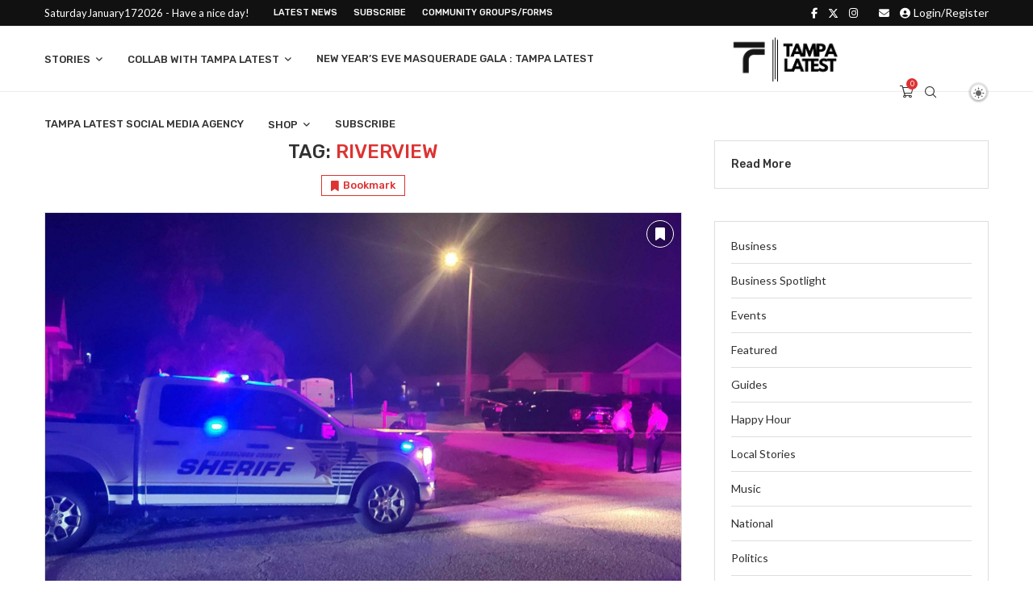

--- FILE ---
content_type: text/html; charset=utf-8
request_url: https://www.google.com/recaptcha/api2/aframe
body_size: 267
content:
<!DOCTYPE HTML><html><head><meta http-equiv="content-type" content="text/html; charset=UTF-8"></head><body><script nonce="y5RMzLtAryqpUaIbBTFp5w">/** Anti-fraud and anti-abuse applications only. See google.com/recaptcha */ try{var clients={'sodar':'https://pagead2.googlesyndication.com/pagead/sodar?'};window.addEventListener("message",function(a){try{if(a.source===window.parent){var b=JSON.parse(a.data);var c=clients[b['id']];if(c){var d=document.createElement('img');d.src=c+b['params']+'&rc='+(localStorage.getItem("rc::a")?sessionStorage.getItem("rc::b"):"");window.document.body.appendChild(d);sessionStorage.setItem("rc::e",parseInt(sessionStorage.getItem("rc::e")||0)+1);localStorage.setItem("rc::h",'1768695849735');}}}catch(b){}});window.parent.postMessage("_grecaptcha_ready", "*");}catch(b){}</script></body></html>